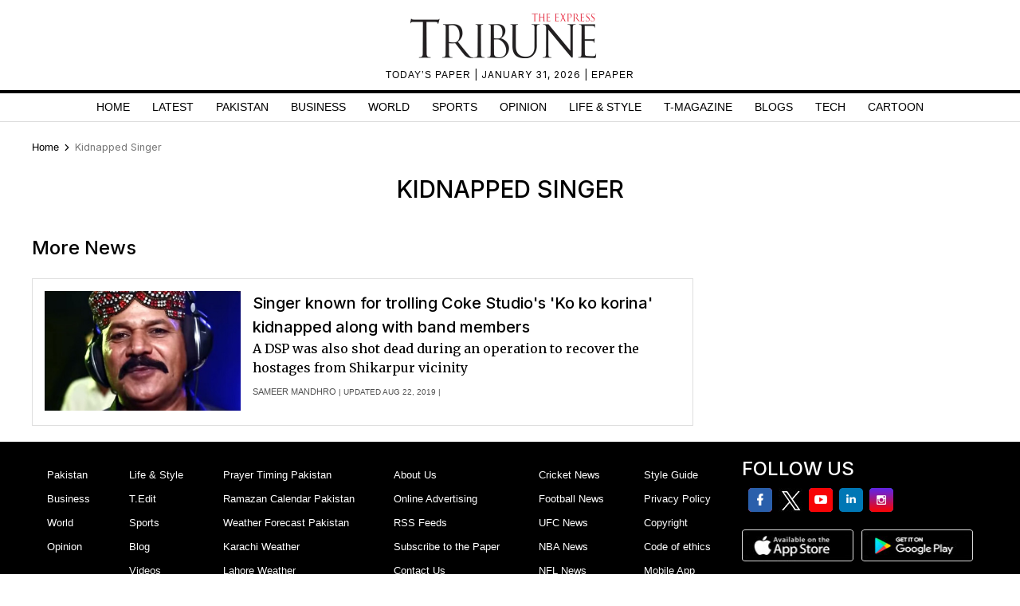

--- FILE ---
content_type: text/html; charset=utf-8
request_url: https://www.google.com/recaptcha/api2/aframe
body_size: 225
content:
<!DOCTYPE HTML><html><head><meta http-equiv="content-type" content="text/html; charset=UTF-8"></head><body><script nonce="8x7E3pznXP3Pd_uKv_4zng">/** Anti-fraud and anti-abuse applications only. See google.com/recaptcha */ try{var clients={'sodar':'https://pagead2.googlesyndication.com/pagead/sodar?'};window.addEventListener("message",function(a){try{if(a.source===window.parent){var b=JSON.parse(a.data);var c=clients[b['id']];if(c){var d=document.createElement('img');d.src=c+b['params']+'&rc='+(localStorage.getItem("rc::a")?sessionStorage.getItem("rc::b"):"");window.document.body.appendChild(d);sessionStorage.setItem("rc::e",parseInt(sessionStorage.getItem("rc::e")||0)+1);localStorage.setItem("rc::h",'1769853218641');}}}catch(b){}});window.parent.postMessage("_grecaptcha_ready", "*");}catch(b){}</script></body></html>

--- FILE ---
content_type: application/javascript; charset=utf-8
request_url: https://fundingchoicesmessages.google.com/f/AGSKWxW_Ra_zOUeZGkfUkKtqNXQrlapldn_PHwfjDbysuERuiPEbq0HyQ7cj1sYVw7v0s8i3lmW4wKDMOfM9VbmmRcc3CzP1_xDUQnrgIkEVFxGq19t3Izdo6Kas8PnYAjEYT1X8e1rTjVsvYnGFBz2wymesG-ZdbpUmDxozRdeKcRpLOBXYdPFekh6Tnj_8/_/momsads./ads_script-/textad_/adunit.-adman/
body_size: -1286
content:
window['1ae50d7c-e024-4394-a5b9-8f2e660937cb'] = true;